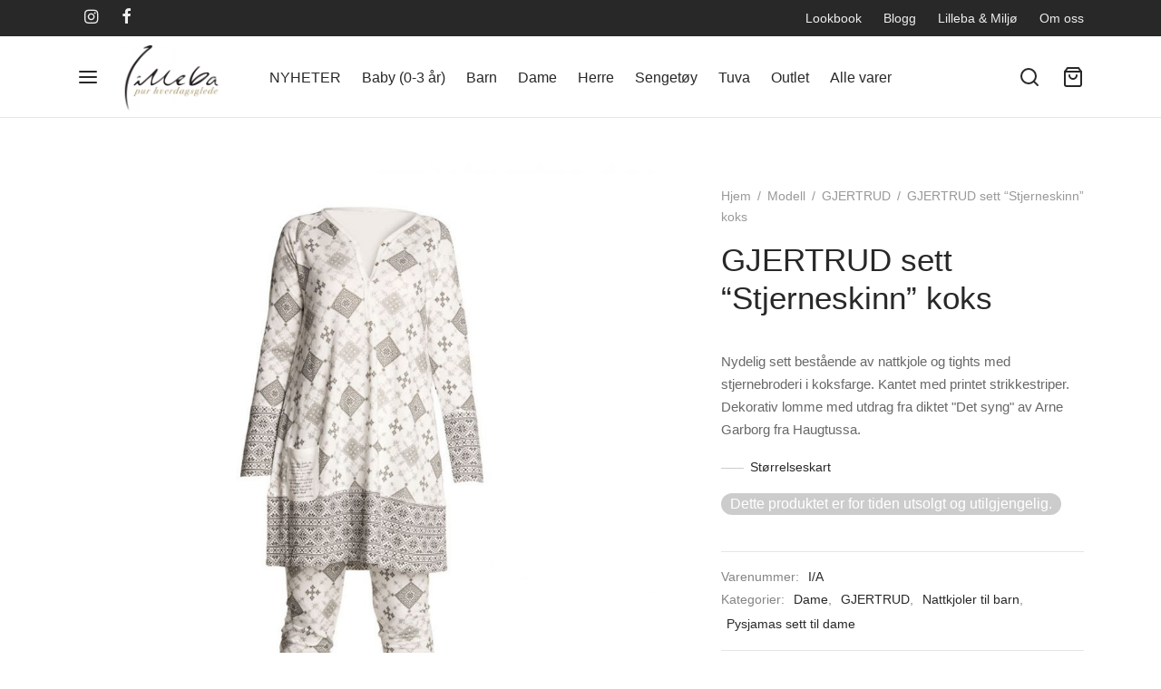

--- FILE ---
content_type: text/css
request_url: https://www.lilleba.no/wp-content/plugins/yith-woocommerce-tab-manager-premium/assets/fonts/retinaicon-font/style.css?ver=1.2.36
body_size: 7778
content:
@charset "UTF-8";

@font-face {
  font-family: "retinaicon-font";
  src:url("fonts/retinaicon-font.eot");
  src:url("fonts/retinaicon-font.eot?#iefix") format("embedded-opentype"),
    url("fonts/retinaicon-font.woff") format("woff"),
    url("fonts/retinaicon-font.ttf") format("truetype"),
    url("fonts/retinaicon-font.svg#retinaicon-font") format("svg");
  font-weight: normal;
  font-style: normal;

}

li[class^='ywtm_'] span.icon[data-font="retinaicon-font"]:before,  #_ywtm_icon_tab-container [data-font="retinaicon-font"]:before, span.ywtm_icon[data-font="retinaicon-font"]:before{
  font-family: "retinaicon-font" !important;
  content: attr(data-icon);
  font-style: normal !important;
  font-weight: normal !important;
  font-variant: normal !important;
  text-transform: none !important;
  speak: none;
  line-height: 1;
  -webkit-font-smoothing: antialiased;
  -moz-osx-font-smoothing: grayscale;
}
span.ywtm_icon.retinaicon-font{
  font-family: "retinaicon-font" !important;
  font-style: normal !important;
  font-weight: normal !important;
  font-variant: normal !important;
  text-transform: none !important;
  speak: none;
  line-height: 1;
  -webkit-font-smoothing: antialiased;
  -moz-osx-font-smoothing: grayscale;
}

[class^="retina-"]:before,
[class*=" retina-"]:before {
  font-family: "retinaicon-font" !important;
  font-style: normal !important;
  font-weight: normal !important;
  font-variant: normal !important;
  text-transform: none !important;
  speak: none;
  line-height: 1;
  -webkit-font-smoothing: antialiased;
  -moz-osx-font-smoothing: grayscale;
}

.retina-ecology-001:before {
  content: "a";
}
.retina-ecology-002:before {
  content: "b";
}
.retina-ecology-003:before {
  content: "c";
}
.retina-ecology-004:before {
  content: "d";
}
.retina-ecology-005:before {
  content: "e";
}
.retina-ecology-006:before {
  content: "f";
}
.retina-ecology-007:before {
  content: "g";
}
.retina-ecology-008:before {
  content: "h";
}
.retina-ecology-009:before {
  content: "i";
}
.retina-ecology-010:before {
  content: "j";
}
.retina-ecology-011:before {
  content: "k";
}
.retina-ecology-012:before {
  content: "l";
}
.retina-ecology-013:before {
  content: "m";
}
.retina-ecology-014:before {
  content: "n";
}
.retina-ecology-015:before {
  content: "o";
}
.retina-ecology-016:before {
  content: "p";
}
.retina-ecology-017:before {
  content: "q";
}
.retina-ecology-018:before {
  content: "r";
}
.retina-ecology-019:before {
  content: "s";
}
.retina-ecology-020:before {
  content: "t";
}
.retina-ecology-021:before {
  content: "u";
}
.retina-ecology-022:before {
  content: "v";
}
.retina-ecology-023:before {
  content: "w";
}
.retina-ecology-024:before {
  content: "x";
}
.retina-ecology-025:before {
  content: "y";
}
.retina-ecology-026:before {
  content: "z";
}
.retina-ecology-027:before {
  content: "A";
}
.retina-ecology-028:before {
  content: "B";
}
.retina-ecology-029:before {
  content: "C";
}
.retina-ecology-030:before {
  content: "D";
}
.retina-ecology-031:before {
  content: "E";
}
.retina-ecology-032:before {
  content: "F";
}
.retina-ecology-033:before {
  content: "G";
}
.retina-ecology-034:before {
  content: "H";
}
.retina-ecology-035:before {
  content: "I";
}
.retina-ecology-036:before {
  content: "J";
}
.retina-ecology-037:before {
  content: "K";
}
.retina-ecology-038:before {
  content: "L";
}
.retina-ecology-039:before {
  content: "M";
}
.retina-ecology-040:before {
  content: "N";
}
.retina-ecology-041:before {
  content: "O";
}
.retina-ecology-042:before {
  content: "P";
}
.retina-ecology-043:before {
  content: "Q";
}
.retina-ecology-044:before {
  content: "R";
}
.retina-ecology-045:before {
  content: "S";
}
.retina-ecology-046:before {
  content: "T";
}
.retina-ecology-047:before {
  content: "U";
}
.retina-ecology-048:before {
  content: "V";
}
.retina-islamic-001:before {
  content: "W";
}
.retina-islamic-002:before {
  content: "X";
}
.retina-islamic-003:before {
  content: "Y";
}
.retina-islamic-004:before {
  content: "Z";
}
.retina-islamic-005:before {
  content: "0";
}
.retina-islamic-006:before {
  content: "1";
}
.retina-islamic-007:before {
  content: "2";
}
.retina-islamic-008:before {
  content: "3";
}
.retina-islamic-009:before {
  content: "4";
}
.retina-islamic-010:before {
  content: "5";
}
.retina-islamic-011:before {
  content: "6";
}
.retina-islamic-012:before {
  content: "7";
}
.retina-smiley-001:before {
  content: "8";
}
.retina-smiley-002:before {
  content: "9";
}
.retina-smiley-003:before {
  content: "!";
}
.retina-smiley-004:before {
  content: "\"";
}
.retina-smiley-005:before {
  content: "#";
}
.retina-smiley-006:before {
  content: "$";
}
.retina-smiley-007:before {
  content: "%";
}
.retina-smiley-008:before {
  content: "&";
}
.retina-smiley-009:before {
  content: "'";
}
.retina-smiley-010:before {
  content: "(";
}
.retina-smiley-011:before {
  content: ")";
}
.retina-smiley-012:before {
  content: "*";
}
.retina-smiley-013:before {
  content: "+";
}
.retina-smiley-014:before {
  content: ",";
}
.retina-smiley-015:before {
  content: "-";
}
.retina-smiley-016:before {
  content: ".";
}
.retina-smiley-017:before {
  content: "/";
}
.retina-smiley-018:before {
  content: ":";
}
.retina-smiley-019:before {
  content: ";";
}
.retina-smiley-020:before {
  content: "<";
}
.retina-smiley-021:before {
  content: "=";
}
.retina-smiley-022:before {
  content: ">";
}
.retina-smiley-023:before {
  content: "?";
}
.retina-smiley-024:before {
  content: "@";
}
.retina-smiley-025:before {
  content: "[";
}
.retina-smiley-026:before {
  content: "]";
}
.retina-smiley-027:before {
  content: "^";
}
.retina-smiley-028:before {
  content: "_";
}
.retina-smiley-029:before {
  content: "`";
}
.retina-smiley-030:before {
  content: "{";
}
.retina-smiley-031:before {
  content: "|";
}
.retina-smiley-032:before {
  content: "}";
}
.retina-smiley-033:before {
  content: "~";
}
.retina-smiley-034:before {
  content: "\\";
}
.retina-smiley-035:before {
  content: "\e000";
}
.retina-smiley-036:before {
  content: "\e001";
}
.retina-smiley-037:before {
  content: "\e002";
}
.retina-smiley-038:before {
  content: "\e003";
}
.retina-smiley-039:before {
  content: "\e004";
}
.retina-smiley-040:before {
  content: "\e005";
}
.retina-smiley-041:before {
  content: "\e006";
}
.retina-smiley-042:before {
  content: "\e007";
}
.retina-smiley-043:before {
  content: "\e008";
}
.retina-smiley-044:before {
  content: "\e009";
}
.retina-smiley-045:before {
  content: "\e00a";
}
.retina-smiley-046:before {
  content: "\e00b";
}
.retina-smiley-047:before {
  content: "\e00c";
}
.retina-smiley-048:before {
  content: "\e00d";
}
.retina-arrows-001:before {
  content: "\e00e";
}
.retina-arrows-002:before {
  content: "\e00f";
}
.retina-arrows-003:before {
  content: "\e010";
}
.retina-arrows-004:before {
  content: "\e011";
}
.retina-arrows-005:before {
  content: "\e012";
}
.retina-arrows-006:before {
  content: "\e013";
}
.retina-arrows-007:before {
  content: "\e014";
}
.retina-arrows-008:before {
  content: "\e015";
}
.retina-arrows-009:before {
  content: "\e016";
}
.retina-arrows-010:before {
  content: "\e017";
}
.retina-arrows-011:before {
  content: "\e018";
}
.retina-arrows-012:before {
  content: "\e019";
}
.retina-arrows-013:before {
  content: "\e01a";
}
.retina-arrows-014:before {
  content: "\e01b";
}
.retina-arrows-015:before {
  content: "\e01c";
}
.retina-arrows-016:before {
  content: "\e01d";
}
.retina-arrows-017:before {
  content: "\e01e";
}
.retina-arrows-018:before {
  content: "\e01f";
}
.retina-arrows-019:before {
  content: "\e020";
}
.retina-arrows-020:before {
  content: "\e021";
}
.retina-arrows-021:before {
  content: "\e022";
}
.retina-arrows-022:before {
  content: "\e023";
}
.retina-arrows-023:before {
  content: "\e024";
}
.retina-arrows-024:before {
  content: "\e025";
}
.retina-arrows-025:before {
  content: "\e026";
}
.retina-arrows-026:before {
  content: "\e027";
}
.retina-arrows-027:before {
  content: "\e028";
}
.retina-arrows-028:before {
  content: "\e029";
}
.retina-arrows-029:before {
  content: "\e02a";
}
.retina-arrows-030:before {
  content: "\e02b";
}
.retina-arrows-031:before {
  content: "\e02c";
}
.retina-arrows-032:before {
  content: "\e02d";
}
.retina-arrows-033:before {
  content: "\e02e";
}
.retina-arrows-034:before {
  content: "\e02f";
}
.retina-arrows-035:before {
  content: "\e030";
}
.retina-arrows-036:before {
  content: "\e031";
}
.retina-arrows-037:before {
  content: "\e032";
}
.retina-arrows-038:before {
  content: "\e033";
}
.retina-arrows-039:before {
  content: "\e034";
}
.retina-arrows-040:before {
  content: "\e035";
}
.retina-arrows-041:before {
  content: "\e036";
}
.retina-arrows-042:before {
  content: "\e037";
}
.retina-arrows-043:before {
  content: "\e038";
}
.retina-arrows-044:before {
  content: "\e039";
}
.retina-arrows-045:before {
  content: "\e03a";
}
.retina-arrows-046:before {
  content: "\e03b";
}
.retina-arrows-047:before {
  content: "\e03c";
}
.retina-arrows-048:before {
  content: "\e03d";
}
.retina-business-001:before {
  content: "\e03e";
}
.retina-business-002:before {
  content: "\e03f";
}
.retina-business-003:before {
  content: "\e040";
}
.retina-business-004:before {
  content: "\e041";
}
.retina-business-005:before {
  content: "\e042";
}
.retina-business-006:before {
  content: "\e043";
}
.retina-business-007:before {
  content: "\e044";
}
.retina-business-008:before {
  content: "\e045";
}
.retina-business-009:before {
  content: "\e046";
}
.retina-business-010:before {
  content: "\e047";
}
.retina-business-011:before {
  content: "\e048";
}
.retina-business-012:before {
  content: "\e049";
}
.retina-business-013:before {
  content: "\e04a";
}
.retina-business-014:before {
  content: "\e04b";
}
.retina-business-015:before {
  content: "\e04c";
}
.retina-business-016:before {
  content: "\e04d";
}
.retina-business-017:before {
  content: "\e04e";
}
.retina-business-018:before {
  content: "\e04f";
}
.retina-business-019:before {
  content: "\e050";
}
.retina-business-020:before {
  content: "\e051";
}
.retina-business-021:before {
  content: "\e052";
}
.retina-business-022:before {
  content: "\e053";
}
.retina-business-023:before {
  content: "\e054";
}
.retina-business-024:before {
  content: "\e055";
}
.retina-business-025:before {
  content: "\e056";
}
.retina-business-026:before {
  content: "\e057";
}
.retina-business-027:before {
  content: "\e058";
}
.retina-business-028:before {
  content: "\e059";
}
.retina-business-029:before {
  content: "\e05a";
}
.retina-business-030:before {
  content: "\e05b";
}
.retina-business-031:before {
  content: "\e05c";
}
.retina-business-032:before {
  content: "\e05d";
}
.retina-business-033:before {
  content: "\e05e";
}
.retina-business-034:before {
  content: "\e05f";
}
.retina-business-035:before {
  content: "\e060";
}
.retina-business-036:before {
  content: "\e061";
}
.retina-business-037:before {
  content: "\e062";
}
.retina-business-038:before {
  content: "\e063";
}
.retina-business-039:before {
  content: "\e064";
}
.retina-business-040:before {
  content: "\e065";
}
.retina-business-041:before {
  content: "\e066";
}
.retina-business-042:before {
  content: "\e067";
}
.retina-business-043:before {
  content: "\e068";
}
.retina-business-044:before {
  content: "\e069";
}
.retina-business-045:before {
  content: "\e06a";
}
.retina-business-046:before {
  content: "\e06b";
}
.retina-business-047:before {
  content: "\e06c";
}
.retina-business-048:before {
  content: "\e06d";
}
.retina-cleaning-001:before {
  content: "\e06e";
}
.retina-cleaning-002:before {
  content: "\e06f";
}
.retina-cleaning-003:before {
  content: "\e070";
}
.retina-cleaning-004:before {
  content: "\e071";
}
.retina-cleaning-005:before {
  content: "\e072";
}
.retina-cleaning-006:before {
  content: "\e073";
}
.retina-cleaning-007:before {
  content: "\e074";
}
.retina-cleaning-008:before {
  content: "\e075";
}
.retina-cleaning-009:before {
  content: "\e076";
}
.retina-cleaning-010:before {
  content: "\e077";
}
.retina-cleaning-011:before {
  content: "\e078";
}
.retina-cleaning-012:before {
  content: "\e079";
}
.retina-cleaning-013:before {
  content: "\e07a";
}
.retina-cleaning-014:before {
  content: "\e07b";
}
.retina-cleaning-015:before {
  content: "\e07c";
}
.retina-cleaning-016:before {
  content: "\e07d";
}
.retina-cleaning-017:before {
  content: "\e07e";
}
.retina-cleaning-018:before {
  content: "\e07f";
}
.retina-cleaning-019:before {
  content: "\e080";
}
.retina-cleaning-020:before {
  content: "\e081";
}
.retina-cleaning-021:before {
  content: "\e082";
}
.retina-cleaning-022:before {
  content: "\e083";
}
.retina-cleaning-023:before {
  content: "\e084";
}
.retina-cleaning-024:before {
  content: "\e085";
}
.retina-cleaning-025:before {
  content: "\e086";
}
.retina-cleaning-026:before {
  content: "\e087";
}
.retina-cleaning-027:before {
  content: "\e088";
}
.retina-cleaning-028:before {
  content: "\e089";
}
.retina-cleaning-029:before {
  content: "\e08a";
}
.retina-cleaning-030:before {
  content: "\e08b";
}
.retina-cleaning-031:before {
  content: "\e08c";
}
.retina-cleaning-032:before {
  content: "\e08d";
}
.retina-cleaning-033:before {
  content: "\e08e";
}
.retina-cleaning-034:before {
  content: "\e08f";
}
.retina-cleaning-035:before {
  content: "\e090";
}
.retina-cleaning-036:before {
  content: "\e091";
}
.retina-cloths-fashion-001:before {
  content: "\e092";
}
.retina-cloths-fashion-002:before {
  content: "\e093";
}
.retina-cloths-fashion-003:before {
  content: "\e094";
}
.retina-cloths-fashion-004:before {
  content: "\e095";
}
.retina-cloths-fashion-005:before {
  content: "\e096";
}
.retina-cloths-fashion-006:before {
  content: "\e097";
}
.retina-cloths-fashion-007:before {
  content: "\e098";
}
.retina-cloths-fashion-008:before {
  content: "\e099";
}
.retina-cloths-fashion-009:before {
  content: "\e09a";
}
.retina-cloths-fashion-010:before {
  content: "\e09b";
}
.retina-cloths-fashion-011:before {
  content: "\e09c";
}
.retina-cloths-fashion-012:before {
  content: "\e09d";
}
.retina-cloths-fashion-013:before {
  content: "\e09e";
}
.retina-cloths-fashion-014:before {
  content: "\e09f";
}
.retina-cloths-fashion-015:before {
  content: "\e0a0";
}
.retina-cloths-fashion-016:before {
  content: "\e0a1";
}
.retina-cloths-fashion-017:before {
  content: "\e0a2";
}
.retina-cloths-fashion-018:before {
  content: "\e0a3";
}
.retina-cloths-fashion-019:before {
  content: "\e0a4";
}
.retina-cloths-fashion-020:before {
  content: "\e0a5";
}
.retina-cloths-fashion-021:before {
  content: "\e0a6";
}
.retina-cloths-fashion-022:before {
  content: "\e0a7";
}
.retina-cloths-fashion-023:before {
  content: "\e0a8";
}
.retina-cloths-fashion-024:before {
  content: "\e0a9";
}
.retina-communication-001:before {
  content: "\e0aa";
}
.retina-communication-002:before {
  content: "\e0ab";
}
.retina-communication-003:before {
  content: "\e0ac";
}
.retina-communication-004:before {
  content: "\e0ad";
}
.retina-communication-005:before {
  content: "\e0ae";
}
.retina-communication-006:before {
  content: "\e0af";
}
.retina-communication-007:before {
  content: "\e0b0";
}
.retina-communication-008:before {
  content: "\e0b1";
}
.retina-communication-009:before {
  content: "\e0b2";
}
.retina-communication-010:before {
  content: "\e0b3";
}
.retina-communication-011:before {
  content: "\e0b4";
}
.retina-communication-012:before {
  content: "\e0b5";
}
.retina-communication-013:before {
  content: "\e0b6";
}
.retina-communication-014:before {
  content: "\e0b7";
}
.retina-communication-015:before {
  content: "\e0b8";
}
.retina-communication-016:before {
  content: "\e0b9";
}
.retina-communication-017:before {
  content: "\e0ba";
}
.retina-communication-018:before {
  content: "\e0bb";
}
.retina-communication-019:before {
  content: "\e0bc";
}
.retina-communication-020:before {
  content: "\e0bd";
}
.retina-communication-021:before {
  content: "\e0be";
}
.retina-communication-022:before {
  content: "\e0bf";
}
.retina-communication-023:before {
  content: "\e0c0";
}
.retina-communication-024:before {
  content: "\e0c1";
}
.retina-communication-025:before {
  content: "\e0c2";
}
.retina-communication-026:before {
  content: "\e0c3";
}
.retina-communication-027:before {
  content: "\e0c4";
}
.retina-communication-028:before {
  content: "\e0c5";
}
.retina-communication-029:before {
  content: "\e0c6";
}
.retina-communication-030:before {
  content: "\e0c7";
}
.retina-communication-031:before {
  content: "\e0c8";
}
.retina-communication-032:before {
  content: "\e0c9";
}
.retina-communication-033:before {
  content: "\e0ca";
}
.retina-communication-034:before {
  content: "\e0cb";
}
.retina-communication-035:before {
  content: "\e0cc";
}
.retina-communication-036:before {
  content: "\e0cd";
}
.retina-communication-037:before {
  content: "\e0ce";
}
.retina-communication-038:before {
  content: "\e0cf";
}
.retina-communication-039:before {
  content: "\e0d0";
}
.retina-communication-040:before {
  content: "\e0d1";
}
.retina-communication-041:before {
  content: "\e0d2";
}
.retina-communication-042:before {
  content: "\e0d3";
}
.retina-communication-043:before {
  content: "\e0d4";
}
.retina-communication-044:before {
  content: "\e0d5";
}
.retina-communication-045:before {
  content: "\e0d6";
}
.retina-communication-046:before {
  content: "\e0d7";
}
.retina-communication-047:before {
  content: "\e0d8";
}
.retina-communication-048:before {
  content: "\e0d9";
}
.retina-design-001:before {
  content: "\e0da";
}
.retina-design-002:before {
  content: "\e0db";
}
.retina-design-003:before {
  content: "\e0dc";
}
.retina-design-004:before {
  content: "\e0dd";
}
.retina-design-005:before {
  content: "\e0de";
}
.retina-design-006:before {
  content: "\e0df";
}
.retina-design-007:before {
  content: "\e0e0";
}
.retina-design-008:before {
  content: "\e0e1";
}
.retina-design-009:before {
  content: "\e0e2";
}
.retina-design-010:before {
  content: "\e0e3";
}
.retina-design-011:before {
  content: "\e0e4";
}
.retina-design-012:before {
  content: "\e0e5";
}
.retina-design-013:before {
  content: "\e0e6";
}
.retina-design-014:before {
  content: "\e0e7";
}
.retina-design-015:before {
  content: "\e0e8";
}
.retina-design-016:before {
  content: "\e0e9";
}
.retina-design-017:before {
  content: "\e0ea";
}
.retina-design-018:before {
  content: "\e0eb";
}
.retina-design-019:before {
  content: "\e0ec";
}
.retina-design-020:before {
  content: "\e0ed";
}
.retina-design-021:before {
  content: "\e0ee";
}
.retina-design-022:before {
  content: "\e0ef";
}
.retina-design-023:before {
  content: "\e0f0";
}
.retina-design-024:before {
  content: "\e0f1";
}
.retina-design-025:before {
  content: "\e0f2";
}
.retina-design-026:before {
  content: "\e0f3";
}
.retina-design-027:before {
  content: "\e0f4";
}
.retina-design-028:before {
  content: "\e0f5";
}
.retina-design-029:before {
  content: "\e0f6";
}
.retina-design-030:before {
  content: "\e0f7";
}
.retina-design-031:before {
  content: "\e0f8";
}
.retina-design-032:before {
  content: "\e0f9";
}
.retina-design-033:before {
  content: "\e0fa";
}
.retina-design-034:before {
  content: "\e0fb";
}
.retina-design-035:before {
  content: "\e0fc";
}
.retina-design-036:before {
  content: "\e0fd";
}
.retina-design-037:before {
  content: "\e0fe";
}
.retina-design-038:before {
  content: "\e0ff";
}
.retina-design-039:before {
  content: "\e100";
}
.retina-design-040:before {
  content: "\e101";
}
.retina-design-041:before {
  content: "\e102";
}
.retina-design-042:before {
  content: "\e103";
}
.retina-design-043:before {
  content: "\e104";
}
.retina-design-044:before {
  content: "\e105";
}
.retina-design-045:before {
  content: "\e106";
}
.retina-design-046:before {
  content: "\e107";
}
.retina-design-047:before {
  content: "\e108";
}
.retina-design-048:before {
  content: "\e109";
}
.retina-design-049:before {
  content: "\e10a";
}
.retina-design-050:before {
  content: "\e10b";
}
.retina-design-051:before {
  content: "\e10c";
}
.retina-design-052:before {
  content: "\e10d";
}
.retina-design-053:before {
  content: "\e10e";
}
.retina-design-054:before {
  content: "\e10f";
}
.retina-design-055:before {
  content: "\e110";
}
.retina-design-056:before {
  content: "\e111";
}
.retina-design-057:before {
  content: "\e112";
}
.retina-design-058:before {
  content: "\e113";
}
.retina-design-059:before {
  content: "\e114";
}
.retina-design-060:before {
  content: "\e115";
}
.retina-design-061:before {
  content: "\e116";
}
.retina-design-062:before {
  content: "\e117";
}
.retina-design-063:before {
  content: "\e118";
}
.retina-design-064:before {
  content: "\e119";
}
.retina-design-065:before {
  content: "\e11a";
}
.retina-design-066:before {
  content: "\e11b";
}
.retina-design-067:before {
  content: "\e11c";
}
.retina-design-068:before {
  content: "\e11d";
}
.retina-design-069:before {
  content: "\e11e";
}
.retina-design-070:before {
  content: "\e11f";
}
.retina-design-071:before {
  content: "\e120";
}
.retina-design-072:before {
  content: "\e121";
}
.retina-design-073:before {
  content: "\e122";
}
.retina-design-074:before {
  content: "\e123";
}
.retina-design-075:before {
  content: "\e124";
}
.retina-design-076:before {
  content: "\e125";
}
.retina-design-077:before {
  content: "\e126";
}
.retina-design-078:before {
  content: "\e127";
}
.retina-design-079:before {
  content: "\e128";
}
.retina-design-080:before {
  content: "\e129";
}
.retina-design-081:before {
  content: "\e12a";
}
.retina-design-082:before {
  content: "\e12b";
}
.retina-design-083:before {
  content: "\e12c";
}
.retina-design-084:before {
  content: "\e12d";
}
.retina-education-learning-001:before {
  content: "\e12e";
}
.retina-education-learning-002:before {
  content: "\e12f";
}
.retina-education-learning-003:before {
  content: "\e130";
}
.retina-education-learning-004:before {
  content: "\e131";
}
.retina-education-learning-005:before {
  content: "\e132";
}
.retina-education-learning-006:before {
  content: "\e133";
}
.retina-education-learning-007:before {
  content: "\e134";
}
.retina-education-learning-008:before {
  content: "\e135";
}
.retina-education-learning-009:before {
  content: "\e136";
}
.retina-education-learning-010:before {
  content: "\e137";
}
.retina-education-learning-011:before {
  content: "\e138";
}
.retina-education-learning-012:before {
  content: "\e139";
}
.retina-education-learning-013:before {
  content: "\e13a";
}
.retina-education-learning-014:before {
  content: "\e13b";
}
.retina-education-learning-015:before {
  content: "\e13c";
}
.retina-education-learning-016:before {
  content: "\e13d";
}
.retina-education-learning-017:before {
  content: "\e13e";
}
.retina-education-learning-018:before {
  content: "\e13f";
}
.retina-education-learning-019:before {
  content: "\e140";
}
.retina-education-learning-020:before {
  content: "\e141";
}
.retina-education-learning-021:before {
  content: "\e142";
}
.retina-education-learning-022:before {
  content: "\e143";
}
.retina-education-learning-023:before {
  content: "\e144";
}
.retina-education-learning-024:before {
  content: "\e145";
}
.retina-education-learning-025:before {
  content: "\e146";
}
.retina-education-learning-026:before {
  content: "\e147";
}
.retina-education-learning-027:before {
  content: "\e148";
}
.retina-education-learning-028:before {
  content: "\e149";
}
.retina-education-learning-029:before {
  content: "\e14a";
}
.retina-education-learning-030:before {
  content: "\e14b";
}
.retina-education-learning-031:before {
  content: "\e14c";
}
.retina-education-learning-032:before {
  content: "\e14d";
}
.retina-education-learning-033:before {
  content: "\e14e";
}
.retina-education-learning-034:before {
  content: "\e14f";
}
.retina-education-learning-035:before {
  content: "\e150";
}
.retina-education-learning-036:before {
  content: "\e151";
}
.retina-file-type-content-001:before {
  content: "\e152";
}
.retina-file-type-content-002:before {
  content: "\e153";
}
.retina-file-type-content-003:before {
  content: "\e154";
}
.retina-file-type-content-004:before {
  content: "\e155";
}
.retina-file-type-content-005:before {
  content: "\e156";
}
.retina-file-type-content-006:before {
  content: "\e157";
}
.retina-file-type-content-007:before {
  content: "\e158";
}
.retina-file-type-content-008:before {
  content: "\e159";
}
.retina-file-type-content-009:before {
  content: "\e15a";
}
.retina-file-type-content-010:before {
  content: "\e15b";
}
.retina-file-type-content-011:before {
  content: "\e15c";
}
.retina-file-type-content-012:before {
  content: "\e15d";
}
.retina-file-type-content-013:before {
  content: "\e15e";
}
.retina-file-type-content-014:before {
  content: "\e15f";
}
.retina-file-type-content-015:before {
  content: "\e160";
}
.retina-file-type-content-016:before {
  content: "\e161";
}
.retina-file-type-content-017:before {
  content: "\e162";
}
.retina-file-type-content-018:before {
  content: "\e163";
}
.retina-file-type-content-019:before {
  content: "\e164";
}
.retina-file-type-content-020:before {
  content: "\e165";
}
.retina-file-type-content-021:before {
  content: "\e166";
}
.retina-file-type-content-022:before {
  content: "\e167";
}
.retina-file-type-content-023:before {
  content: "\e168";
}
.retina-file-type-content-024:before {
  content: "\e169";
}
.retina-file-type-content-025:before {
  content: "\e16a";
}
.retina-file-type-content-026:before {
  content: "\e16b";
}
.retina-file-type-content-027:before {
  content: "\e16c";
}
.retina-file-type-content-028:before {
  content: "\e16d";
}
.retina-file-type-content-029:before {
  content: "\e16e";
}
.retina-file-type-content-030:before {
  content: "\e16f";
}
.retina-file-type-content-031:before {
  content: "\e170";
}
.retina-file-type-content-032:before {
  content: "\e171";
}
.retina-file-type-content-033:before {
  content: "\e172";
}
.retina-file-type-content-034:before {
  content: "\e173";
}
.retina-file-type-content-035:before {
  content: "\e174";
}
.retina-file-type-content-036:before {
  content: "\e175";
}
.retina-file-type-content-037:before {
  content: "\e176";
}
.retina-file-type-content-038:before {
  content: "\e177";
}
.retina-file-type-content-039:before {
  content: "\e178";
}
.retina-file-type-content-040:before {
  content: "\e179";
}
.retina-file-type-content-041:before {
  content: "\e17a";
}
.retina-file-type-content-042:before {
  content: "\e17b";
}
.retina-file-type-content-043:before {
  content: "\e17c";
}
.retina-file-type-content-044:before {
  content: "\e17d";
}
.retina-file-type-content-045:before {
  content: "\e17e";
}
.retina-file-type-content-046:before {
  content: "\e17f";
}
.retina-file-type-content-047:before {
  content: "\e180";
}
.retina-file-type-content-048:before {
  content: "\e181";
}
.retina-file-type-content-049:before {
  content: "\e182";
}
.retina-file-type-content-050:before {
  content: "\e183";
}
.retina-file-type-content-051:before {
  content: "\e184";
}
.retina-file-type-content-052:before {
  content: "\e185";
}
.retina-file-type-content-053:before {
  content: "\e186";
}
.retina-file-type-content-054:before {
  content: "\e187";
}
.retina-file-type-content-055:before {
  content: "\e188";
}
.retina-file-type-content-056:before {
  content: "\e189";
}
.retina-file-type-content-057:before {
  content: "\e18a";
}
.retina-file-type-content-058:before {
  content: "\e18b";
}
.retina-file-type-content-059:before {
  content: "\e18c";
}
.retina-file-type-content-060:before {
  content: "\e18d";
}
.retina-file-type-content-061:before {
  content: "\e18e";
}
.retina-file-type-content-062:before {
  content: "\e18f";
}
.retina-file-type-content-063:before {
  content: "\e190";
}
.retina-file-type-content-064:before {
  content: "\e191";
}
.retina-file-type-content-065:before {
  content: "\e192";
}
.retina-file-type-content-066:before {
  content: "\e193";
}
.retina-file-type-content-067:before {
  content: "\e194";
}
.retina-file-type-content-068:before {
  content: "\e195";
}
.retina-file-type-content-069:before {
  content: "\e196";
}
.retina-file-type-content-070:before {
  content: "\e197";
}
.retina-file-type-content-071:before {
  content: "\e198";
}
.retina-file-type-content-072:before {
  content: "\e199";
}
.retina-file-type-content-073:before {
  content: "\e19a";
}
.retina-file-type-content-074:before {
  content: "\e19b";
}
.retina-file-type-content-075:before {
  content: "\e19c";
}
.retina-file-type-content-076:before {
  content: "\e19d";
}
.retina-file-type-content-077:before {
  content: "\e19e";
}
.retina-file-type-content-078:before {
  content: "\e19f";
}
.retina-file-type-content-079:before {
  content: "\e1a0";
}
.retina-file-type-content-080:before {
  content: "\e1a1";
}
.retina-file-type-content-081:before {
  content: "\e1a2";
}
.retina-file-type-content-082:before {
  content: "\e1a3";
}
.retina-file-type-content-083:before {
  content: "\e1a4";
}
.retina-file-type-content-084:before {
  content: "\e1a5";
}
.retina-file-type-content-085:before {
  content: "\e1a6";
}
.retina-file-type-content-086:before {
  content: "\e1a7";
}
.retina-file-type-content-087:before {
  content: "\e1a8";
}
.retina-file-type-content-088:before {
  content: "\e1a9";
}
.retina-file-type-content-089:before {
  content: "\e1aa";
}
.retina-file-type-content-090:before {
  content: "\e1ab";
}
.retina-file-type-content-091:before {
  content: "\e1ac";
}
.retina-file-type-content-092:before {
  content: "\e1ad";
}
.retina-file-type-content-093:before {
  content: "\e1ae";
}
.retina-file-type-content-094:before {
  content: "\e1af";
}
.retina-file-type-content-095:before {
  content: "\e1b0";
}
.retina-file-type-content-096:before {
  content: "\e1b1";
}
.retina-finance-ecommerce-001:before {
  content: "\e1b2";
}
.retina-finance-ecommerce-002:before {
  content: "\e1b3";
}
.retina-finance-ecommerce-003:before {
  content: "\e1b4";
}
.retina-finance-ecommerce-004:before {
  content: "\e1b5";
}
.retina-finance-ecommerce-005:before {
  content: "\e1b6";
}
.retina-finance-ecommerce-006:before {
  content: "\e1b7";
}
.retina-finance-ecommerce-007:before {
  content: "\e1b8";
}
.retina-finance-ecommerce-008:before {
  content: "\e1b9";
}
.retina-finance-ecommerce-009:before {
  content: "\e1ba";
}
.retina-finance-ecommerce-010:before {
  content: "\e1bb";
}
.retina-finance-ecommerce-011:before {
  content: "\e1bc";
}
.retina-finance-ecommerce-012:before {
  content: "\e1bd";
}
.retina-finance-ecommerce-013:before {
  content: "\e1be";
}
.retina-finance-ecommerce-014:before {
  content: "\e1bf";
}
.retina-finance-ecommerce-015:before {
  content: "\e1c0";
}
.retina-finance-ecommerce-016:before {
  content: "\e1c1";
}
.retina-finance-ecommerce-017:before {
  content: "\e1c2";
}
.retina-finance-ecommerce-018:before {
  content: "\e1c3";
}
.retina-finance-ecommerce-019:before {
  content: "\e1c4";
}
.retina-finance-ecommerce-020:before {
  content: "\e1c5";
}
.retina-finance-ecommerce-021:before {
  content: "\e1c6";
}
.retina-finance-ecommerce-022:before {
  content: "\e1c7";
}
.retina-finance-ecommerce-023:before {
  content: "\e1c8";
}
.retina-finance-ecommerce-024:before {
  content: "\e1c9";
}
.retina-finance-ecommerce-025:before {
  content: "\e1ca";
}
.retina-finance-ecommerce-026:before {
  content: "\e1cb";
}
.retina-finance-ecommerce-027:before {
  content: "\e1cc";
}
.retina-finance-ecommerce-028:before {
  content: "\e1cd";
}
.retina-finance-ecommerce-029:before {
  content: "\e1ce";
}
.retina-finance-ecommerce-030:before {
  content: "\e1cf";
}
.retina-finance-ecommerce-031:before {
  content: "\e1d0";
}
.retina-finance-ecommerce-032:before {
  content: "\e1d1";
}
.retina-finance-ecommerce-033:before {
  content: "\e1d2";
}
.retina-finance-ecommerce-034:before {
  content: "\e1d3";
}
.retina-finance-ecommerce-035:before {
  content: "\e1d4";
}
.retina-finance-ecommerce-036:before {
  content: "\e1d5";
}
.retina-food-001:before {
  content: "\e1d6";
}
.retina-food-002:before {
  content: "\e1d7";
}
.retina-food-003:before {
  content: "\e1d8";
}
.retina-food-004:before {
  content: "\e1d9";
}
.retina-food-005:before {
  content: "\e1da";
}
.retina-food-006:before {
  content: "\e1db";
}
.retina-food-007:before {
  content: "\e1dc";
}
.retina-food-008:before {
  content: "\e1dd";
}
.retina-food-009:before {
  content: "\e1de";
}
.retina-food-010:before {
  content: "\e1df";
}
.retina-food-011:before {
  content: "\e1e0";
}
.retina-food-012:before {
  content: "\e1e1";
}
.retina-food-013:before {
  content: "\e1e2";
}
.retina-food-014:before {
  content: "\e1e3";
}
.retina-food-015:before {
  content: "\e1e4";
}
.retina-food-016:before {
  content: "\e1e5";
}
.retina-food-017:before {
  content: "\e1e6";
}
.retina-food-018:before {
  content: "\e1e7";
}
.retina-food-019:before {
  content: "\e1e8";
}
.retina-food-020:before {
  content: "\e1e9";
}
.retina-food-021:before {
  content: "\e1ea";
}
.retina-food-022:before {
  content: "\e1eb";
}
.retina-food-023:before {
  content: "\e1ec";
}
.retina-food-024:before {
  content: "\e1ed";
}
.retina-food-025:before {
  content: "\e1ee";
}
.retina-food-026:before {
  content: "\e1ef";
}
.retina-food-027:before {
  content: "\e1f0";
}
.retina-food-028:before {
  content: "\e1f1";
}
.retina-food-029:before {
  content: "\e1f2";
}
.retina-food-030:before {
  content: "\e1f3";
}
.retina-food-031:before {
  content: "\e1f4";
}
.retina-food-032:before {
  content: "\e1f5";
}
.retina-food-033:before {
  content: "\e1f6";
}
.retina-food-034:before {
  content: "\e1f7";
}
.retina-food-035:before {
  content: "\e1f8";
}
.retina-food-036:before {
  content: "\e1f9";
}
.retina-food-037:before {
  content: "\e1fa";
}
.retina-food-038:before {
  content: "\e1fb";
}
.retina-food-039:before {
  content: "\e1fc";
}
.retina-food-040:before {
  content: "\e1fd";
}
.retina-food-041:before {
  content: "\e1fe";
}
.retina-food-042:before {
  content: "\e1ff";
}
.retina-food-043:before {
  content: "\e200";
}
.retina-food-044:before {
  content: "\e201";
}
.retina-food-045:before {
  content: "\e202";
}
.retina-food-046:before {
  content: "\e203";
}
.retina-food-047:before {
  content: "\e204";
}
.retina-food-048:before {
  content: "\e205";
}
.retina-food-049:before {
  content: "\e206";
}
.retina-food-050:before {
  content: "\e207";
}
.retina-food-051:before {
  content: "\e208";
}
.retina-food-052:before {
  content: "\e209";
}
.retina-food-053:before {
  content: "\e20a";
}
.retina-food-054:before {
  content: "\e20b";
}
.retina-food-055:before {
  content: "\e20c";
}
.retina-food-056:before {
  content: "\e20d";
}
.retina-food-057:before {
  content: "\e20e";
}
.retina-food-058:before {
  content: "\e20f";
}
.retina-food-059:before {
  content: "\e210";
}
.retina-food-060:before {
  content: "\e211";
}
.retina-furniture-001:before {
  content: "\e212";
}
.retina-furniture-002:before {
  content: "\e213";
}
.retina-furniture-003:before {
  content: "\e214";
}
.retina-furniture-004:before {
  content: "\e215";
}
.retina-furniture-005:before {
  content: "\e216";
}
.retina-furniture-006:before {
  content: "\e217";
}
.retina-furniture-007:before {
  content: "\e218";
}
.retina-furniture-008:before {
  content: "\e219";
}
.retina-furniture-009:before {
  content: "\e21a";
}
.retina-furniture-010:before {
  content: "\e21b";
}
.retina-furniture-011:before {
  content: "\e21c";
}
.retina-furniture-012:before {
  content: "\e21d";
}
.retina-furniture-013:before {
  content: "\e21e";
}
.retina-furniture-014:before {
  content: "\e21f";
}
.retina-furniture-015:before {
  content: "\e220";
}
.retina-furniture-016:before {
  content: "\e221";
}
.retina-furniture-017:before {
  content: "\e222";
}
.retina-furniture-018:before {
  content: "\e223";
}
.retina-furniture-019:before {
  content: "\e224";
}
.retina-furniture-020:before {
  content: "\e225";
}
.retina-furniture-021:before {
  content: "\e226";
}
.retina-furniture-022:before {
  content: "\e227";
}
.retina-furniture-023:before {
  content: "\e228";
}
.retina-furniture-024:before {
  content: "\e229";
}
.retina-furniture-025:before {
  content: "\e22a";
}
.retina-furniture-026:before {
  content: "\e22b";
}
.retina-furniture-027:before {
  content: "\e22c";
}
.retina-furniture-028:before {
  content: "\e22d";
}
.retina-furniture-029:before {
  content: "\e22e";
}
.retina-furniture-030:before {
  content: "\e22f";
}
.retina-furniture-031:before {
  content: "\e230";
}
.retina-furniture-032:before {
  content: "\e231";
}
.retina-furniture-033:before {
  content: "\e232";
}
.retina-furniture-034:before {
  content: "\e233";
}
.retina-furniture-035:before {
  content: "\e234";
}
.retina-furniture-036:before {
  content: "\e235";
}
.retina-furniture-037:before {
  content: "\e236";
}
.retina-furniture-038:before {
  content: "\e237";
}
.retina-furniture-039:before {
  content: "\e238";
}
.retina-furniture-040:before {
  content: "\e239";
}
.retina-furniture-041:before {
  content: "\e23a";
}
.retina-furniture-042:before {
  content: "\e23b";
}
.retina-furniture-043:before {
  content: "\e23c";
}
.retina-furniture-044:before {
  content: "\e23d";
}
.retina-furniture-045:before {
  content: "\e23e";
}
.retina-furniture-046:before {
  content: "\e23f";
}
.retina-furniture-047:before {
  content: "\e240";
}
.retina-furniture-048:before {
  content: "\e241";
}
.retina-gadgets-device-tech001:before {
  content: "\e242";
}
.retina-gadgets-device-tech002:before {
  content: "\e243";
}
.retina-gadgets-device-tech003:before {
  content: "\e244";
}
.retina-gadgets-device-tech004:before {
  content: "\e245";
}
.retina-gadgets-device-tech005:before {
  content: "\e246";
}
.retina-gadgets-device-tech006:before {
  content: "\e247";
}
.retina-gadgets-device-tech007:before {
  content: "\e248";
}
.retina-gadgets-device-tech008:before {
  content: "\e249";
}
.retina-gadgets-device-tech009:before {
  content: "\e24a";
}
.retina-gadgets-device-tech010:before {
  content: "\e24b";
}
.retina-gadgets-device-tech011:before {
  content: "\e24c";
}
.retina-gadgets-device-tech012:before {
  content: "\e24d";
}
.retina-gadgets-device-tech013:before {
  content: "\e24e";
}
.retina-gadgets-device-tech014:before {
  content: "\e24f";
}
.retina-gadgets-device-tech015:before {
  content: "\e250";
}
.retina-gadgets-device-tech016:before {
  content: "\e251";
}
.retina-gadgets-device-tech017:before {
  content: "\e252";
}
.retina-gadgets-device-tech018:before {
  content: "\e253";
}
.retina-gadgets-device-tech019:before {
  content: "\e254";
}
.retina-gadgets-device-tech020:before {
  content: "\e255";
}
.retina-gadgets-device-tech021:before {
  content: "\e256";
}
.retina-gadgets-device-tech022:before {
  content: "\e257";
}
.retina-gadgets-device-tech023:before {
  content: "\e258";
}
.retina-gadgets-device-tech024:before {
  content: "\e259";
}
.retina-gadgets-device-tech025:before {
  content: "\e25a";
}
.retina-gadgets-device-tech026:before {
  content: "\e25b";
}
.retina-gadgets-device-tech027:before {
  content: "\e25c";
}
.retina-gadgets-device-tech028:before {
  content: "\e25d";
}
.retina-gadgets-device-tech029:before {
  content: "\e25e";
}
.retina-gadgets-device-tech030:before {
  content: "\e25f";
}
.retina-gadgets-device-tech031:before {
  content: "\e260";
}
.retina-gadgets-device-tech032:before {
  content: "\e261";
}
.retina-gadgets-device-tech033:before {
  content: "\e262";
}
.retina-gadgets-device-tech034:before {
  content: "\e263";
}
.retina-gadgets-device-tech035:before {
  content: "\e264";
}
.retina-gadgets-device-tech036:before {
  content: "\e265";
}
.retina-gadgets-device-tech037:before {
  content: "\e266";
}
.retina-gadgets-device-tech038:before {
  content: "\e267";
}
.retina-gadgets-device-tech039:before {
  content: "\e268";
}
.retina-gadgets-device-tech040:before {
  content: "\e269";
}
.retina-gadgets-device-tech041:before {
  content: "\e26a";
}
.retina-gadgets-device-tech042:before {
  content: "\e26b";
}
.retina-gadgets-device-tech043:before {
  content: "\e26c";
}
.retina-gadgets-device-tech044:before {
  content: "\e26d";
}
.retina-gadgets-device-tech045:before {
  content: "\e26e";
}
.retina-gadgets-device-tech046:before {
  content: "\e26f";
}
.retina-gadgets-device-tech047:before {
  content: "\e270";
}
.retina-gadgets-device-tech048:before {
  content: "\e271";
}
.retina-lifestyle-001:before {
  content: "\e272";
}
.retina-lifestyle-002:before {
  content: "\e273";
}
.retina-lifestyle-003:before {
  content: "\e274";
}
.retina-lifestyle-004:before {
  content: "\e275";
}
.retina-lifestyle-005:before {
  content: "\e276";
}
.retina-lifestyle-006:before {
  content: "\e277";
}
.retina-lifestyle-007:before {
  content: "\e278";
}
.retina-lifestyle-008:before {
  content: "\e279";
}
.retina-lifestyle-009:before {
  content: "\e27a";
}
.retina-lifestyle-010:before {
  content: "\e27b";
}
.retina-lifestyle-011:before {
  content: "\e27c";
}
.retina-lifestyle-012:before {
  content: "\e27d";
}
.retina-lifestyle-013:before {
  content: "\e27e";
}
.retina-lifestyle-014:before {
  content: "\e27f";
}
.retina-lifestyle-015:before {
  content: "\e280";
}
.retina-lifestyle-016:before {
  content: "\e281";
}
.retina-lifestyle-017:before {
  content: "\e282";
}
.retina-lifestyle-018:before {
  content: "\e283";
}
.retina-lifestyle-019:before {
  content: "\e284";
}
.retina-lifestyle-020:before {
  content: "\e285";
}
.retina-lifestyle-021:before {
  content: "\e286";
}
.retina-lifestyle-022:before {
  content: "\e287";
}
.retina-lifestyle-023:before {
  content: "\e288";
}
.retina-lifestyle-024:before {
  content: "\e289";
}
.retina-lifestyle-025:before {
  content: "\e28a";
}
.retina-lifestyle-026:before {
  content: "\e28b";
}
.retina-lifestyle-027:before {
  content: "\e28c";
}
.retina-lifestyle-028:before {
  content: "\e28d";
}
.retina-lifestyle-029:before {
  content: "\e28e";
}
.retina-lifestyle-030:before {
  content: "\e28f";
}
.retina-lifestyle-031:before {
  content: "\e290";
}
.retina-lifestyle-032:before {
  content: "\e291";
}
.retina-lifestyle-033:before {
  content: "\e292";
}
.retina-lifestyle-034:before {
  content: "\e293";
}
.retina-lifestyle-035:before {
  content: "\e294";
}
.retina-lifestyle-036:before {
  content: "\e295";
}
.retina-lifestyle-037:before {
  content: "\e296";
}
.retina-lifestyle-038:before {
  content: "\e297";
}
.retina-lifestyle-039:before {
  content: "\e298";
}
.retina-lifestyle-040:before {
  content: "\e299";
}
.retina-lifestyle-041:before {
  content: "\e29a";
}
.retina-lifestyle-042:before {
  content: "\e29b";
}
.retina-lifestyle-043:before {
  content: "\e29c";
}
.retina-lifestyle-044:before {
  content: "\e29d";
}
.retina-lifestyle-045:before {
  content: "\e29e";
}
.retina-lifestyle-046:before {
  content: "\e29f";
}
.retina-lifestyle-047:before {
  content: "\e2a0";
}
.retina-lifestyle-048:before {
  content: "\e2a1";
}
.retina-health-care-medical-001:before {
  content: "\e2a2";
}
.retina-health-care-medical-002:before {
  content: "\e2a3";
}
.retina-health-care-medical-003:before {
  content: "\e2a4";
}
.retina-health-care-medical-004:before {
  content: "\e2a5";
}
.retina-health-care-medical-005:before {
  content: "\e2a6";
}
.retina-health-care-medical-006:before {
  content: "\e2a7";
}
.retina-health-care-medical-007:before {
  content: "\e2a8";
}
.retina-health-care-medical-008:before {
  content: "\e2a9";
}
.retina-health-care-medical-009:before {
  content: "\e2aa";
}
.retina-health-care-medical-010:before {
  content: "\e2ab";
}
.retina-health-care-medical-011:before {
  content: "\e2ac";
}
.retina-health-care-medical-012:before {
  content: "\e2ad";
}
.retina-health-care-medical-013:before {
  content: "\e2ae";
}
.retina-health-care-medical-014:before {
  content: "\e2af";
}
.retina-health-care-medical-015:before {
  content: "\e2b0";
}
.retina-health-care-medical-016:before {
  content: "\e2b1";
}
.retina-health-care-medical-017:before {
  content: "\e2b2";
}
.retina-health-care-medical-018:before {
  content: "\e2b3";
}
.retina-health-care-medical-019:before {
  content: "\e2b4";
}
.retina-health-care-medical-020:before {
  content: "\e2b5";
}
.retina-health-care-medical-021:before {
  content: "\e2b6";
}
.retina-health-care-medical-022:before {
  content: "\e2b7";
}
.retina-health-care-medical-023:before {
  content: "\e2b8";
}
.retina-health-care-medical-024:before {
  content: "\e2b9";
}
.retina-health-care-medical-025:before {
  content: "\e2ba";
}
.retina-health-care-medical-026:before {
  content: "\e2bb";
}
.retina-health-care-medical-027:before {
  content: "\e2bc";
}
.retina-health-care-medical-028:before {
  content: "\e2bd";
}
.retina-health-care-medical-029:before {
  content: "\e2be";
}
.retina-health-care-medical-030:before {
  content: "\e2bf";
}
.retina-health-care-medical-031:before {
  content: "\e2c0";
}
.retina-health-care-medical-032:before {
  content: "\e2c1";
}
.retina-health-care-medical-033:before {
  content: "\e2c2";
}
.retina-health-care-medical-034:before {
  content: "\e2c3";
}
.retina-health-care-medical-035:before {
  content: "\e2c4";
}
.retina-health-care-medical-036:before {
  content: "\e2c5";
}
.retina-health-care-medical-037:before {
  content: "\e2c6";
}
.retina-health-care-medical-038:before {
  content: "\e2c7";
}
.retina-health-care-medical-039:before {
  content: "\e2c8";
}
.retina-health-care-medical-040:before {
  content: "\e2c9";
}
.retina-health-care-medical-041:before {
  content: "\e2ca";
}
.retina-health-care-medical-042:before {
  content: "\e2cb";
}
.retina-health-care-medical-043:before {
  content: "\e2cc";
}
.retina-health-care-medical-044:before {
  content: "\e2cd";
}
.retina-health-care-medical-045:before {
  content: "\e2ce";
}
.retina-health-care-medical-046:before {
  content: "\e2cf";
}
.retina-health-care-medical-047:before {
  content: "\e2d0";
}
.retina-health-care-medical-048:before {
  content: "\e2d1";
}
.retina-music-sound-001:before {
  content: "\e2d2";
}
.retina-music-sound-002:before {
  content: "\e2d3";
}
.retina-music-sound-003:before {
  content: "\e2d4";
}
.retina-music-sound-004:before {
  content: "\e2d5";
}
.retina-music-sound-005:before {
  content: "\e2d6";
}
.retina-music-sound-006:before {
  content: "\e2d7";
}
.retina-music-sound-007:before {
  content: "\e2d8";
}
.retina-music-sound-008:before {
  content: "\e2d9";
}
.retina-music-sound-009:before {
  content: "\e2da";
}
.retina-music-sound-010:before {
  content: "\e2db";
}
.retina-music-sound-011:before {
  content: "\e2dc";
}
.retina-music-sound-012:before {
  content: "\e2dd";
}
.retina-music-sound-013:before {
  content: "\e2de";
}
.retina-music-sound-014:before {
  content: "\e2df";
}
.retina-music-sound-015:before {
  content: "\e2e0";
}
.retina-music-sound-016:before {
  content: "\e2e1";
}
.retina-music-sound-017:before {
  content: "\e2e2";
}
.retina-music-sound-018:before {
  content: "\e2e3";
}
.retina-music-sound-019:before {
  content: "\e2e4";
}
.retina-music-sound-020:before {
  content: "\e2e5";
}
.retina-music-sound-021:before {
  content: "\e2e6";
}
.retina-music-sound-022:before {
  content: "\e2e7";
}
.retina-music-sound-023:before {
  content: "\e2e8";
}
.retina-music-sound-024:before {
  content: "\e2e9";
}
.retina-music-sound-025:before {
  content: "\e2ea";
}
.retina-music-sound-026:before {
  content: "\e2eb";
}
.retina-music-sound-027:before {
  content: "\e2ec";
}
.retina-music-sound-028:before {
  content: "\e2ed";
}
.retina-music-sound-029:before {
  content: "\e2ee";
}
.retina-music-sound-030:before {
  content: "\e2ef";
}
.retina-music-sound-031:before {
  content: "\e2f0";
}
.retina-music-sound-032:before {
  content: "\e2f1";
}
.retina-music-sound-033:before {
  content: "\e2f2";
}
.retina-music-sound-034:before {
  content: "\e2f3";
}
.retina-music-sound-035:before {
  content: "\e2f4";
}
.retina-music-sound-036:before {
  content: "\e2f5";
}
.retina-nature-037:before {
  content: "\e2f6";
}
.retina-nature-038:before {
  content: "\e2f7";
}
.retina-nature-039:before {
  content: "\e2f8";
}
.retina-nature-040:before {
  content: "\e2f9";
}
.retina-nature-041:before {
  content: "\e2fa";
}
.retina-nature-042:before {
  content: "\e2fb";
}
.retina-nature-043:before {
  content: "\e2fc";
}
.retina-nature-044:before {
  content: "\e2fd";
}
.retina-nature-045:before {
  content: "\e2fe";
}
.retina-nature-046:before {
  content: "\e2ff";
}
.retina-nature-047:before {
  content: "\e300";
}
.retina-nature-048:before {
  content: "\e301";
}
.retina-nature-049:before {
  content: "\e302";
}
.retina-nature-050:before {
  content: "\e303";
}
.retina-nature-051:before {
  content: "\e304";
}
.retina-nature-052:before {
  content: "\e305";
}
.retina-nature-053:before {
  content: "\e306";
}
.retina-nature-054:before {
  content: "\e307";
}
.retina-nature-055:before {
  content: "\e308";
}
.retina-nature-056:before {
  content: "\e309";
}
.retina-nature-057:before {
  content: "\e30a";
}
.retina-nature-058:before {
  content: "\e30b";
}
.retina-nature-059:before {
  content: "\e30c";
}
.retina-nature-060:before {
  content: "\e30d";
}
.retina-nature-061:before {
  content: "\e30e";
}
.retina-nature-062:before {
  content: "\e30f";
}
.retina-nature-063:before {
  content: "\e310";
}
.retina-nature-064:before {
  content: "\e311";
}
.retina-nature-065:before {
  content: "\e312";
}
.retina-nature-066:before {
  content: "\e313";
}
.retina-nature-067:before {
  content: "\e314";
}
.retina-nature-068:before {
  content: "\e315";
}
.retina-nature-069:before {
  content: "\e316";
}
.retina-nature-070:before {
  content: "\e317";
}
.retina-nature-071:before {
  content: "\e318";
}
.retina-nature-072:before {
  content: "\e319";
}
.retina-religion-beliefs-holy001:before {
  content: "\e31a";
}
.retina-religion-beliefs-holy002:before {
  content: "\e31b";
}
.retina-religion-beliefs-holy003:before {
  content: "\e31c";
}
.retina-religion-beliefs-holy004:before {
  content: "\e31d";
}
.retina-religion-beliefs-holy005:before {
  content: "\e31e";
}
.retina-religion-beliefs-holy006:before {
  content: "\e31f";
}
.retina-religion-beliefs-holy007:before {
  content: "\e320";
}
.retina-religion-beliefs-holy008:before {
  content: "\e321";
}
.retina-religion-beliefs-holy009:before {
  content: "\e322";
}
.retina-religion-beliefs-holy010:before {
  content: "\e323";
}
.retina-religion-beliefs-holy011:before {
  content: "\e324";
}
.retina-religion-beliefs-holy012:before {
  content: "\e325";
}
.retina-religion-beliefs-holy013:before {
  content: "\e326";
}
.retina-religion-beliefs-holy014:before {
  content: "\e327";
}
.retina-religion-beliefs-holy015:before {
  content: "\e328";
}
.retina-religion-beliefs-holy016:before {
  content: "\e329";
}
.retina-religion-beliefs-holy017:before {
  content: "\e32a";
}
.retina-religion-beliefs-holy018:before {
  content: "\e32b";
}
.retina-religion-beliefs-holy019:before {
  content: "\e32c";
}
.retina-religion-beliefs-holy020:before {
  content: "\e32d";
}
.retina-religion-beliefs-holy021:before {
  content: "\e32e";
}
.retina-religion-beliefs-holy022:before {
  content: "\e32f";
}
.retina-religion-beliefs-holy023:before {
  content: "\e330";
}
.retina-religion-beliefs-holy024:before {
  content: "\e331";
}
.retina-religion-beliefs-holy025:before {
  content: "\e332";
}
.retina-religion-beliefs-holy026:before {
  content: "\e333";
}
.retina-religion-beliefs-holy027:before {
  content: "\e334";
}
.retina-religion-beliefs-holy028:before {
  content: "\e335";
}
.retina-religion-beliefs-holy029:before {
  content: "\e336";
}
.retina-religion-beliefs-holy030:before {
  content: "\e337";
}
.retina-religion-beliefs-holy031:before {
  content: "\e338";
}
.retina-religion-beliefs-holy032:before {
  content: "\e339";
}
.retina-religion-beliefs-holy033:before {
  content: "\e33a";
}
.retina-religion-beliefs-holy034:before {
  content: "\e33b";
}
.retina-religion-beliefs-holy035:before {
  content: "\e33c";
}
.retina-religion-beliefs-holy036:before {
  content: "\e33d";
}
.retina-religion-beliefs-holy037:before {
  content: "\e33e";
}
.retina-religion-beliefs-holy038:before {
  content: "\e33f";
}
.retina-religion-beliefs-holy039:before {
  content: "\e340";
}
.retina-religion-beliefs-holy040:before {
  content: "\e341";
}
.retina-religion-beliefs-holy041:before {
  content: "\e342";
}
.retina-religion-beliefs-holy042:before {
  content: "\e343";
}
.retina-religion-beliefs-holy043:before {
  content: "\e344";
}
.retina-religion-beliefs-holy044:before {
  content: "\e345";
}
.retina-religion-beliefs-holy045:before {
  content: "\e346";
}
.retina-religion-beliefs-holy046:before {
  content: "\e347";
}
.retina-religion-beliefs-holy047:before {
  content: "\e348";
}
.retina-religion-beliefs-holy048:before {
  content: "\e349";
}
.retina-social-brands-001:before {
  content: "\e34a";
}
.retina-social-brands-002:before {
  content: "\e34b";
}
.retina-social-brands-003:before {
  content: "\e34c";
}
.retina-social-brands-004:before {
  content: "\e34d";
}
.retina-social-brands-005:before {
  content: "\e34e";
}
.retina-social-brands-006:before {
  content: "\e34f";
}
.retina-social-brands-007:before {
  content: "\e350";
}
.retina-social-brands-008:before {
  content: "\e351";
}
.retina-social-brands-009:before {
  content: "\e352";
}
.retina-social-brands-010:before {
  content: "\e353";
}
.retina-social-brands-011:before {
  content: "\e354";
}
.retina-social-brands-012:before {
  content: "\e355";
}
.retina-social-brands-013:before {
  content: "\e356";
}
.retina-social-brands-014:before {
  content: "\e357";
}
.retina-social-brands-015:before {
  content: "\e358";
}
.retina-social-brands-016:before {
  content: "\e359";
}
.retina-social-brands-017:before {
  content: "\e35a";
}
.retina-social-brands-018:before {
  content: "\e35b";
}
.retina-social-brands-019:before {
  content: "\e35c";
}
.retina-social-brands-020:before {
  content: "\e35d";
}
.retina-social-brands-021:before {
  content: "\e35e";
}
.retina-social-brands-022:before {
  content: "\e35f";
}
.retina-social-brands-023:before {
  content: "\e360";
}
.retina-social-brands-024:before {
  content: "\e361";
}
.retina-social-brands-025:before {
  content: "\e362";
}
.retina-social-brands-026:before {
  content: "\e363";
}
.retina-social-brands-027:before {
  content: "\e364";
}
.retina-social-brands-028:before {
  content: "\e365";
}
.retina-social-brands-029:before {
  content: "\e366";
}
.retina-social-brands-030:before {
  content: "\e367";
}
.retina-social-brands-031:before {
  content: "\e368";
}
.retina-social-brands-032:before {
  content: "\e369";
}
.retina-social-brands-033:before {
  content: "\e36a";
}
.retina-social-brands-034:before {
  content: "\e36b";
}
.retina-social-brands-035:before {
  content: "\e36c";
}
.retina-social-brands-036:before {
  content: "\e36d";
}
.retina-space-001:before {
  content: "\e36e";
}
.retina-space-002:before {
  content: "\e36f";
}
.retina-space-003:before {
  content: "\e370";
}
.retina-space-004:before {
  content: "\e371";
}
.retina-space-005:before {
  content: "\e372";
}
.retina-space-006:before {
  content: "\e373";
}
.retina-space-007:before {
  content: "\e374";
}
.retina-space-008:before {
  content: "\e375";
}
.retina-space-009:before {
  content: "\e376";
}
.retina-space-010:before {
  content: "\e377";
}
.retina-space-011:before {
  content: "\e378";
}
.retina-space-012:before {
  content: "\e379";
}
.retina-space-013:before {
  content: "\e37a";
}
.retina-space-014:before {
  content: "\e37b";
}
.retina-space-015:before {
  content: "\e37c";
}
.retina-space-016:before {
  content: "\e37d";
}
.retina-space-017:before {
  content: "\e37e";
}
.retina-space-018:before {
  content: "\e37f";
}
.retina-space-019:before {
  content: "\e380";
}
.retina-space-020:before {
  content: "\e381";
}
.retina-space-021:before {
  content: "\e382";
}
.retina-space-022:before {
  content: "\e383";
}
.retina-space-023:before {
  content: "\e384";
}
.retina-space-024:before {
  content: "\e385";
}
.retina-sport-games-001:before {
  content: "\e386";
}
.retina-sport-games-002:before {
  content: "\e387";
}
.retina-sport-games-003:before {
  content: "\e388";
}
.retina-sport-games-004:before {
  content: "\e389";
}
.retina-sport-games-005:before {
  content: "\e38a";
}
.retina-sport-games-006:before {
  content: "\e38b";
}
.retina-sport-games-007:before {
  content: "\e38c";
}
.retina-sport-games-008:before {
  content: "\e38d";
}
.retina-sport-games-009:before {
  content: "\e38e";
}
.retina-sport-games-010:before {
  content: "\e38f";
}
.retina-sport-games-011:before {
  content: "\e390";
}
.retina-sport-games-012:before {
  content: "\e391";
}
.retina-sport-games-013:before {
  content: "\e392";
}
.retina-sport-games-014:before {
  content: "\e393";
}
.retina-sport-games-015:before {
  content: "\e394";
}
.retina-sport-games-016:before {
  content: "\e395";
}
.retina-sport-games-017:before {
  content: "\e396";
}
.retina-sport-games-018:before {
  content: "\e397";
}
.retina-sport-games-019:before {
  content: "\e398";
}
.retina-sport-games-020:before {
  content: "\e399";
}
.retina-sport-games-021:before {
  content: "\e39a";
}
.retina-sport-games-022:before {
  content: "\e39b";
}
.retina-sport-games-023:before {
  content: "\e39c";
}
.retina-sport-games-024:before {
  content: "\e39d";
}
.retina-sport-games-025:before {
  content: "\e39e";
}
.retina-sport-games-026:before {
  content: "\e39f";
}
.retina-sport-games-027:before {
  content: "\e3a0";
}
.retina-sport-games-028:before {
  content: "\e3a1";
}
.retina-sport-games-029:before {
  content: "\e3a2";
}
.retina-sport-games-030:before {
  content: "\e3a3";
}
.retina-sport-games-031:before {
  content: "\e3a4";
}
.retina-sport-games-032:before {
  content: "\e3a5";
}
.retina-sport-games-033:before {
  content: "\e3a6";
}
.retina-sport-games-034:before {
  content: "\e3a7";
}
.retina-sport-games-035:before {
  content: "\e3a8";
}
.retina-sport-games-036:before {
  content: "\e3a9";
}
.retina-sport-games-037:before {
  content: "\e3aa";
}
.retina-sport-games-038:before {
  content: "\e3ab";
}
.retina-sport-games-039:before {
  content: "\e3ac";
}
.retina-sport-games-040:before {
  content: "\e3ad";
}
.retina-sport-games-041:before {
  content: "\e3ae";
}
.retina-sport-games-042:before {
  content: "\e3af";
}
.retina-sport-games-043:before {
  content: "\e3b0";
}
.retina-sport-games-044:before {
  content: "\e3b1";
}
.retina-sport-games-045:before {
  content: "\e3b2";
}
.retina-sport-games-046:before {
  content: "\e3b3";
}
.retina-sport-games-047:before {
  content: "\e3b4";
}
.retina-sport-games-048:before {
  content: "\e3b5";
}
.retina-the-essentials-001:before {
  content: "\e3b6";
}
.retina-the-essentials-002:before {
  content: "\e3b7";
}
.retina-the-essentials-003:before {
  content: "\e3b8";
}
.retina-the-essentials-004:before {
  content: "\e3b9";
}
.retina-the-essentials-005:before {
  content: "\e3ba";
}
.retina-the-essentials-006:before {
  content: "\e3bb";
}
.retina-the-essentials-007:before {
  content: "\e3bc";
}
.retina-the-essentials-008:before {
  content: "\e3bd";
}
.retina-the-essentials-009:before {
  content: "\e3be";
}
.retina-the-essentials-010:before {
  content: "\e3bf";
}
.retina-the-essentials-011:before {
  content: "\e3c0";
}
.retina-the-essentials-012:before {
  content: "\e3c1";
}
.retina-the-essentials-013:before {
  content: "\e3c2";
}
.retina-the-essentials-014:before {
  content: "\e3c3";
}
.retina-the-essentials-015:before {
  content: "\e3c4";
}
.retina-the-essentials-016:before {
  content: "\e3c5";
}
.retina-the-essentials-017:before {
  content: "\e3c6";
}
.retina-the-essentials-018:before {
  content: "\e3c7";
}
.retina-the-essentials-019:before {
  content: "\e3c8";
}
.retina-the-essentials-020:before {
  content: "\e3c9";
}
.retina-the-essentials-021:before {
  content: "\e3ca";
}
.retina-the-essentials-022:before {
  content: "\e3cb";
}
.retina-the-essentials-023:before {
  content: "\e3cc";
}
.retina-the-essentials-024:before {
  content: "\e3cd";
}
.retina-the-essentials-025:before {
  content: "\e3ce";
}
.retina-the-essentials-026:before {
  content: "\e3cf";
}
.retina-the-essentials-027:before {
  content: "\e3d0";
}
.retina-the-essentials-028:before {
  content: "\e3d1";
}
.retina-the-essentials-029:before {
  content: "\e3d2";
}
.retina-the-essentials-030:before {
  content: "\e3d3";
}
.retina-the-essentials-031:before {
  content: "\e3d4";
}
.retina-the-essentials-032:before {
  content: "\e3d5";
}
.retina-the-essentials-033:before {
  content: "\e3d6";
}
.retina-the-essentials-034:before {
  content: "\e3d7";
}
.retina-the-essentials-035:before {
  content: "\e3d8";
}
.retina-the-essentials-036:before {
  content: "\e3d9";
}
.retina-the-essentials-037:before {
  content: "\e3da";
}
.retina-the-essentials-038:before {
  content: "\e3db";
}
.retina-the-essentials-039:before {
  content: "\e3dc";
}
.retina-the-essentials-040:before {
  content: "\e3dd";
}
.retina-the-essentials-041:before {
  content: "\e3de";
}
.retina-the-essentials-042:before {
  content: "\e3df";
}
.retina-the-essentials-043:before {
  content: "\e3e0";
}
.retina-the-essentials-044:before {
  content: "\e3e1";
}
.retina-the-essentials-045:before {
  content: "\e3e2";
}
.retina-the-essentials-046:before {
  content: "\e3e3";
}
.retina-the-essentials-047:before {
  content: "\e3e4";
}
.retina-the-essentials-048:before {
  content: "\e3e5";
}
.retina-the-essentials-049:before {
  content: "\e3e6";
}
.retina-the-essentials-050:before {
  content: "\e3e7";
}
.retina-the-essentials-051:before {
  content: "\e3e8";
}
.retina-the-essentials-052:before {
  content: "\e3e9";
}
.retina-the-essentials-053:before {
  content: "\e3ea";
}
.retina-the-essentials-054:before {
  content: "\e3eb";
}
.retina-the-essentials-055:before {
  content: "\e3ec";
}
.retina-the-essentials-056:before {
  content: "\e3ed";
}
.retina-the-essentials-057:before {
  content: "\e3ee";
}
.retina-the-essentials-058:before {
  content: "\e3ef";
}
.retina-the-essentials-059:before {
  content: "\e3f0";
}
.retina-the-essentials-060:before {
  content: "\e3f1";
}
.retina-the-essentials-061:before {
  content: "\e3f2";
}
.retina-the-essentials-062:before {
  content: "\e3f3";
}
.retina-the-essentials-063:before {
  content: "\e3f4";
}
.retina-the-essentials-064:before {
  content: "\e3f5";
}
.retina-the-essentials-065:before {
  content: "\e3f6";
}
.retina-the-essentials-066:before {
  content: "\e3f7";
}
.retina-the-essentials-067:before {
  content: "\e3f8";
}
.retina-the-essentials-068:before {
  content: "\e3f9";
}
.retina-the-essentials-069:before {
  content: "\e3fa";
}
.retina-the-essentials-070:before {
  content: "\e3fb";
}
.retina-the-essentials-071:before {
  content: "\e3fc";
}
.retina-the-essentials-072:before {
  content: "\e3fd";
}
.retina-the-essentials-073:before {
  content: "\e3fe";
}
.retina-the-essentials-074:before {
  content: "\e3ff";
}
.retina-the-essentials-075:before {
  content: "\e400";
}
.retina-the-essentials-076:before {
  content: "\e401";
}
.retina-the-essentials-077:before {
  content: "\e402";
}
.retina-the-essentials-078:before {
  content: "\e403";
}
.retina-the-essentials-079:before {
  content: "\e404";
}
.retina-the-essentials-080:before {
  content: "\e405";
}
.retina-the-essentials-081:before {
  content: "\e406";
}
.retina-the-essentials-082:before {
  content: "\e407";
}
.retina-the-essentials-083:before {
  content: "\e408";
}
.retina-the-essentials-084:before {
  content: "\e409";
}
.retina-the-essentials-085:before {
  content: "\e40a";
}
.retina-the-essentials-086:before {
  content: "\e40b";
}
.retina-the-essentials-087:before {
  content: "\e40c";
}
.retina-the-essentials-088:before {
  content: "\e40d";
}
.retina-the-essentials-089:before {
  content: "\e40e";
}
.retina-the-essentials-090:before {
  content: "\e40f";
}
.retina-the-essentials-091:before {
  content: "\e410";
}
.retina-the-essentials-092:before {
  content: "\e411";
}
.retina-the-essentials-093:before {
  content: "\e412";
}
.retina-the-essentials-094:before {
  content: "\e413";
}
.retina-the-essentials-095:before {
  content: "\e414";
}
.retina-the-essentials-096:before {
  content: "\e415";
}
.retina-the-essentials-097:before {
  content: "\e416";
}
.retina-the-essentials-098:before {
  content: "\e417";
}
.retina-the-essentials-099:before {
  content: "\e418";
}
.retina-the-essentials-100:before {
  content: "\e419";
}
.retina-the-essentials-101:before {
  content: "\e41a";
}
.retina-the-essentials-102:before {
  content: "\e41b";
}
.retina-the-essentials-103:before {
  content: "\e41c";
}
.retina-the-essentials-104:before {
  content: "\e41d";
}
.retina-the-essentials-105:before {
  content: "\e41e";
}
.retina-the-essentials-106:before {
  content: "\e41f";
}
.retina-the-essentials-107:before {
  content: "\e420";
}
.retina-the-essentials-108:before {
  content: "\e421";
}
.retina-the-essentials-109:before {
  content: "\e422";
}
.retina-the-essentials-110:before {
  content: "\e423";
}
.retina-the-essentials-111:before {
  content: "\e424";
}
.retina-the-essentials-112:before {
  content: "\e425";
}
.retina-the-essentials-113:before {
  content: "\e426";
}
.retina-the-essentials-114:before {
  content: "\e427";
}
.retina-the-essentials-115:before {
  content: "\e428";
}
.retina-the-essentials-116:before {
  content: "\e429";
}
.retina-the-essentials-117:before {
  content: "\e42a";
}
.retina-the-essentials-118:before {
  content: "\e42b";
}
.retina-the-essentials-119:before {
  content: "\e42c";
}
.retina-the-essentials-120:before {
  content: "\e42d";
}
.retina-the-essentials-121:before {
  content: "\e42e";
}
.retina-the-essentials-122:before {
  content: "\e42f";
}
.retina-the-essentials-123:before {
  content: "\e430";
}
.retina-the-essentials-124:before {
  content: "\e431";
}
.retina-the-essentials-125:before {
  content: "\e432";
}
.retina-the-essentials-126:before {
  content: "\e433";
}
.retina-the-essentials-127:before {
  content: "\e434";
}
.retina-the-essentials-128:before {
  content: "\e435";
}
.retina-the-essentials-129:before {
  content: "\e436";
}
.retina-the-essentials-130:before {
  content: "\e437";
}
.retina-the-essentials-131:before {
  content: "\e438";
}
.retina-the-essentials-132:before {
  content: "\e439";
}
.retina-the-essentials-133:before {
  content: "\e43a";
}
.retina-the-essentials-134:before {
  content: "\e43b";
}
.retina-the-essentials-135:before {
  content: "\e43c";
}
.retina-the-essentials-136:before {
  content: "\e43d";
}
.retina-the-essentials-137:before {
  content: "\e43e";
}
.retina-the-essentials-138:before {
  content: "\e43f";
}
.retina-the-essentials-139:before {
  content: "\e440";
}
.retina-the-essentials-140:before {
  content: "\e441";
}
.retina-the-essentials-141:before {
  content: "\e442";
}
.retina-the-essentials-142:before {
  content: "\e443";
}
.retina-the-essentials-143:before {
  content: "\e444";
}
.retina-the-essentials-144:before {
  content: "\e445";
}
.retina-the-essentials-145:before {
  content: "\e446";
}
.retina-the-essentials-146:before {
  content: "\e447";
}
.retina-the-essentials-147:before {
  content: "\e448";
}
.retina-the-essentials-148:before {
  content: "\e449";
}
.retina-the-essentials-149:before {
  content: "\e44a";
}
.retina-the-essentials-150:before {
  content: "\e44b";
}
.retina-the-essentials-151:before {
  content: "\e44c";
}
.retina-the-essentials-152:before {
  content: "\e44d";
}
.retina-the-essentials-153:before {
  content: "\e44e";
}
.retina-the-essentials-154:before {
  content: "\e44f";
}
.retina-the-essentials-155:before {
  content: "\e450";
}
.retina-the-essentials-156:before {
  content: "\e451";
}
.retina-the-essentials-157:before {
  content: "\e452";
}
.retina-the-essentials-158:before {
  content: "\e453";
}
.retina-the-essentials-159:before {
  content: "\e454";
}
.retina-the-essentials-160:before {
  content: "\e455";
}
.retina-the-essentials-161:before {
  content: "\e456";
}
.retina-the-essentials-162:before {
  content: "\e457";
}
.retina-the-essentials-163:before {
  content: "\e458";
}
.retina-the-essentials-164:before {
  content: "\e459";
}
.retina-the-essentials-165:before {
  content: "\e45a";
}
.retina-the-essentials-166:before {
  content: "\e45b";
}
.retina-the-essentials-167:before {
  content: "\e45c";
}
.retina-the-essentials-168:before {
  content: "\e45d";
}
.retina-travel-transport001:before {
  content: "\e45e";
}
.retina-travel-transport002:before {
  content: "\e45f";
}
.retina-travel-transport003:before {
  content: "\e460";
}
.retina-travel-transport004:before {
  content: "\e461";
}
.retina-travel-transport005:before {
  content: "\e462";
}
.retina-travel-transport006:before {
  content: "\e463";
}
.retina-travel-transport007:before {
  content: "\e464";
}
.retina-travel-transport008:before {
  content: "\e465";
}
.retina-travel-transport009:before {
  content: "\e466";
}
.retina-travel-transport010:before {
  content: "\e467";
}
.retina-travel-transport011:before {
  content: "\e468";
}
.retina-travel-transport012:before {
  content: "\e469";
}
.retina-travel-transport013:before {
  content: "\e46a";
}
.retina-travel-transport014:before {
  content: "\e46b";
}
.retina-travel-transport015:before {
  content: "\e46c";
}
.retina-travel-transport016:before {
  content: "\e46d";
}
.retina-travel-transport017:before {
  content: "\e46e";
}
.retina-travel-transport018:before {
  content: "\e46f";
}
.retina-travel-transport019:before {
  content: "\e470";
}
.retina-travel-transport020:before {
  content: "\e471";
}
.retina-travel-transport021:before {
  content: "\e472";
}
.retina-travel-transport022:before {
  content: "\e473";
}
.retina-travel-transport023:before {
  content: "\e474";
}
.retina-travel-transport024:before {
  content: "\e475";
}
.retina-travel-transport025:before {
  content: "\e476";
}
.retina-travel-transport026:before {
  content: "\e477";
}
.retina-travel-transport027:before {
  content: "\e478";
}
.retina-travel-transport028:before {
  content: "\e479";
}
.retina-travel-transport029:before {
  content: "\e47a";
}
.retina-travel-transport030:before {
  content: "\e47b";
}
.retina-travel-transport031:before {
  content: "\e47c";
}
.retina-travel-transport032:before {
  content: "\e47d";
}
.retina-travel-transport033:before {
  content: "\e47e";
}
.retina-travel-transport034:before {
  content: "\e47f";
}
.retina-travel-transport035:before {
  content: "\e480";
}
.retina-travel-transport036:before {
  content: "\e481";
}
.retina-travel-transport037:before {
  content: "\e482";
}
.retina-travel-transport038:before {
  content: "\e483";
}
.retina-travel-transport039:before {
  content: "\e484";
}
.retina-travel-transport040:before {
  content: "\e485";
}
.retina-travel-transport041:before {
  content: "\e486";
}
.retina-travel-transport042:before {
  content: "\e487";
}
.retina-travel-transport043:before {
  content: "\e488";
}
.retina-travel-transport044:before {
  content: "\e489";
}
.retina-travel-transport045:before {
  content: "\e48a";
}
.retina-travel-transport046:before {
  content: "\e48b";
}
.retina-travel-transport047:before {
  content: "\e48c";
}
.retina-travel-transport048:before {
  content: "\e48d";
}
.retina-travel-transport049:before {
  content: "\e48e";
}
.retina-travel-transport050:before {
  content: "\e48f";
}
.retina-travel-transport051:before {
  content: "\e490";
}
.retina-travel-transport052:before {
  content: "\e491";
}
.retina-travel-transport053:before {
  content: "\e492";
}
.retina-travel-transport054:before {
  content: "\e493";
}
.retina-travel-transport055:before {
  content: "\e494";
}
.retina-travel-transport056:before {
  content: "\e495";
}
.retina-travel-transport057:before {
  content: "\e496";
}
.retina-travel-transport058:before {
  content: "\e497";
}
.retina-travel-transport059:before {
  content: "\e498";
}
.retina-travel-transport060:before {
  content: "\e499";
}
.retina-vegetables-and-fruits-001:before {
  content: "\e49a";
}
.retina-vegetables-and-fruits-002:before {
  content: "\e49b";
}
.retina-vegetables-and-fruits-003:before {
  content: "\e49c";
}
.retina-vegetables-and-fruits-004:before {
  content: "\e49d";
}
.retina-vegetables-and-fruits-005:before {
  content: "\e49e";
}
.retina-vegetables-and-fruits-006:before {
  content: "\e49f";
}
.retina-vegetables-and-fruits-007:before {
  content: "\e4a0";
}
.retina-vegetables-and-fruits-008:before {
  content: "\e4a1";
}
.retina-vegetables-and-fruits-009:before {
  content: "\e4a2";
}
.retina-vegetables-and-fruits-010:before {
  content: "\e4a3";
}
.retina-vegetables-and-fruits-011:before {
  content: "\e4a4";
}
.retina-vegetables-and-fruits-012:before {
  content: "\e4a5";
}
.retina-vegetables-and-fruits-013:before {
  content: "\e4a6";
}
.retina-vegetables-and-fruits-014:before {
  content: "\e4a7";
}
.retina-vegetables-and-fruits-015:before {
  content: "\e4a8";
}
.retina-vegetables-and-fruits-016:before {
  content: "\e4a9";
}
.retina-vegetables-and-fruits-017:before {
  content: "\e4aa";
}
.retina-vegetables-and-fruits-018:before {
  content: "\e4ab";
}
.retina-vegetables-and-fruits-019:before {
  content: "\e4ac";
}
.retina-vegetables-and-fruits-020:before {
  content: "\e4ad";
}
.retina-vegetables-and-fruits-021:before {
  content: "\e4ae";
}
.retina-vegetables-and-fruits-022:before {
  content: "\e4af";
}
.retina-vegetables-and-fruits-023:before {
  content: "\e4b0";
}
.retina-vegetables-and-fruits-024:before {
  content: "\e4b1";
}
.retina-weather-001:before {
  content: "\e4b2";
}
.retina-weather-002:before {
  content: "\e4b3";
}
.retina-weather-003:before {
  content: "\e4b4";
}
.retina-weather-004:before {
  content: "\e4b5";
}
.retina-weather-005:before {
  content: "\e4b6";
}
.retina-weather-006:before {
  content: "\e4b7";
}
.retina-weather-007:before {
  content: "\e4b8";
}
.retina-weather-008:before {
  content: "\e4b9";
}
.retina-weather-009:before {
  content: "\e4ba";
}
.retina-weather-010:before {
  content: "\e4bb";
}
.retina-weather-011:before {
  content: "\e4bc";
}
.retina-weather-012:before {
  content: "\e4bd";
}
.retina-weather-013:before {
  content: "\e4be";
}
.retina-weather-014:before {
  content: "\e4bf";
}
.retina-weather-015:before {
  content: "\e4c0";
}
.retina-weather-016:before {
  content: "\e4c1";
}
.retina-weather-017:before {
  content: "\e4c2";
}
.retina-weather-018:before {
  content: "\e4c3";
}
.retina-weather-019:before {
  content: "\e4c4";
}
.retina-weather-020:before {
  content: "\e4c5";
}
.retina-weather-021:before {
  content: "\e4c6";
}
.retina-weather-022:before {
  content: "\e4c7";
}
.retina-weather-023:before {
  content: "\e4c8";
}
.retina-weather-024:before {
  content: "\e4c9";
}
.retina-weather-025:before {
  content: "\e4ca";
}
.retina-weather-026:before {
  content: "\e4cb";
}
.retina-weather-027:before {
  content: "\e4cc";
}
.retina-weather-028:before {
  content: "\e4cd";
}
.retina-weather-029:before {
  content: "\e4ce";
}
.retina-weather-030:before {
  content: "\e4cf";
}
.retina-weather-031:before {
  content: "\e4d0";
}
.retina-weather-032:before {
  content: "\e4d1";
}
.retina-weather-033:before {
  content: "\e4d2";
}
.retina-weather-034:before {
  content: "\e4d3";
}
.retina-weather-035:before {
  content: "\e4d4";
}
.retina-weather-036:before {
  content: "\e4d5";
}
